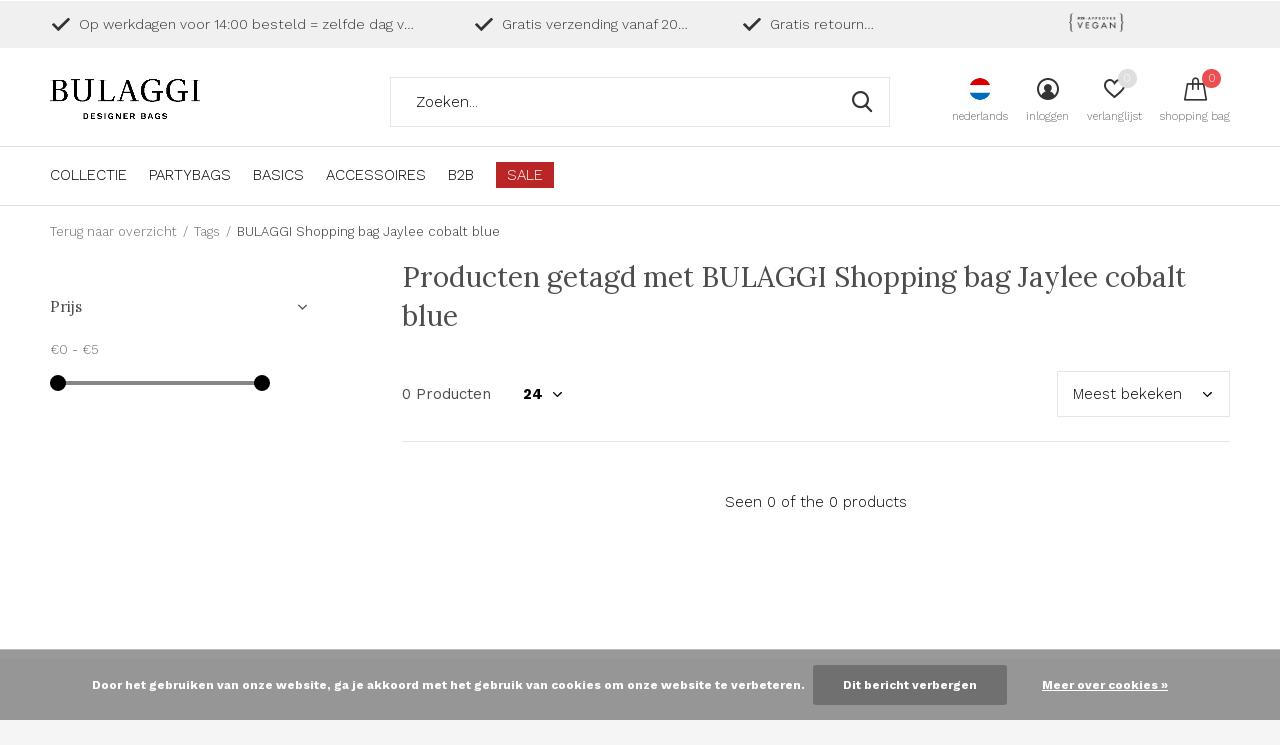

--- FILE ---
content_type: text/html;charset=utf-8
request_url: https://www.bulaggi.com/nl/tags/bulaggi-shopping-bag-jaylee-cobalt-blue/
body_size: 9166
content:
<!doctype html>
<html class="new mobile  " lang="nl" dir="ltr">
	<head>
        <meta charset="utf-8"/>
<!-- [START] 'blocks/head.rain' -->
<!--

  (c) 2008-2026 Lightspeed Netherlands B.V.
  http://www.lightspeedhq.com
  Generated: 23-01-2026 @ 00:14:54

-->
<link rel="canonical" href="https://www.bulaggi.com/nl/tags/bulaggi-shopping-bag-jaylee-cobalt-blue/"/>
<link rel="alternate" href="https://www.bulaggi.com/nl/index.rss" type="application/rss+xml" title="Nieuwe producten"/>
<link href="https://cdn.webshopapp.com/assets/cookielaw.css?2025-02-20" rel="stylesheet" type="text/css"/>
<meta name="robots" content="noodp,noydir"/>
<meta name="google-site-verification" content="bWb6EnITUBoTNTq7lZy2QcXvrIu6e3NoGQ-iKGXQUUs"/>
<meta name="google-site-verification" content="Cy6GPacsCDxY1h7caCq6FOlxp613wUoEwr1wJfFpghI"/>
<meta name="google-site-verification" content="0wm5CGFH-gmaJLngx8gh_SOt9rNClVK6mpKF9uvuGQ0"/>
<meta property="og:url" content="https://www.bulaggi.com/nl/tags/bulaggi-shopping-bag-jaylee-cobalt-blue/?source=facebook"/>
<meta property="og:site_name" content="Bulaggi"/>
<meta property="og:title" content="BULAGGI Shopping bag Jaylee cobalt blue"/>
<meta property="og:description" content="Tassen voor dames koop je bij BULAGGI.com. Onze tassen zijn vrij van dierlijke materialen.  ✓Gratis verzending vanaf € 20 ✓Gratis retourneren"/>
<script src="https://www.powr.io/powr.js?external-type=lightspeed"></script>
<!--[if lt IE 9]>
<script src="https://cdn.webshopapp.com/assets/html5shiv.js?2025-02-20"></script>
<![endif]-->
<!-- [END] 'blocks/head.rain' -->
		<meta charset="utf-8">
		<meta http-equiv="x-ua-compatible" content="ie=edge">
		<title>BULAGGI Shopping bag Jaylee cobalt blue - Bulaggi</title>
		<meta name="description" content="Tassen voor dames koop je bij BULAGGI.com. Onze tassen zijn vrij van dierlijke materialen.  ✓Gratis verzending vanaf € 20 ✓Gratis retourneren">
		<meta name="keywords" content="BULAGGI, Shopping, bag, Jaylee, cobalt, blue, bulaggi,tassen,damestassen,damestas,imitatieleer,schoudertassen,rugtassen,handtassen,clutches,crossbody tassen,shoppers,bulaggi the bag, vegan tassen, veganistische tassen, diervriendelijke tassen, PU tas">
		<meta name="theme-color" content="#ffffff">
		<meta name="MobileOptimized" content="320">
		<meta name="HandheldFriendly" content="true">
<!-- 		<meta name="viewport" content="width=device-width,initial-scale=1,maximum-scale=1,viewport-fit=cover,target-densitydpi=device-dpi,shrink-to-fit=no"> -->
    <meta name="viewport" content="width=device-width, initial-scale=1.0, maximum-scale=5.0, user-scalable=no">
    <meta name="apple-mobile-web-app-capable" content="yes">
    <meta name="apple-mobile-web-app-status-bar-style" content="black">
		<meta name="author" content="https://www.dmws.nl">
		<link rel="preload" as="style" href="https://cdn.webshopapp.com/assets/gui-2-0.css?2025-02-20">
		<link rel="preload" as="style" href="https://cdn.webshopapp.com/assets/gui-responsive-2-0.css?2025-02-20">
		<link rel="preload" href="https://fonts.googleapis.com/css?family=Work%20Sans:100,300,400,500,600,700,800,900%7CLora:100,300,400,500,600,700,800,900&display=block" as="style">
		<link rel="preload" as="style" href="https://cdn.webshopapp.com/shops/266129/themes/162415/assets/fixed.css?2026011214403520210105160803">
    <link rel="preload" as="style" href="https://cdn.webshopapp.com/shops/266129/themes/162415/assets/screen.css?2026011214403520210105160803">
		<link rel="preload" as="style" href="https://cdn.webshopapp.com/shops/266129/themes/162415/assets/custom.css?2026011214403520210105160803">
		<link rel="preload" as="font" href="https://cdn.webshopapp.com/shops/266129/themes/162415/assets/icomoon.woff2?2026011214403520210105160803">
		<link rel="preload" as="script" href="https://cdn.webshopapp.com/assets/jquery-1-9-1.js?2025-02-20">
		<link rel="preload" as="script" href="https://cdn.webshopapp.com/assets/jquery-ui-1-10-1.js?2025-02-20">
		<link rel="preload" as="script" href="https://cdn.webshopapp.com/shops/266129/themes/162415/assets/scripts.js?2026011214403520210105160803">
		<link rel="preload" as="script" href="https://cdn.webshopapp.com/shops/266129/themes/162415/assets/custom.js?2026011214403520210105160803">
    <link rel="preload" as="script" href="https://cdn.webshopapp.com/assets/gui.js?2025-02-20">
		<link href="https://fonts.googleapis.com/css?family=Work%20Sans:100,300,400,500,600,700,800,900%7CLora:100,300,400,500,600,700,800,900&display=block" rel="stylesheet" type="text/css">
		<link rel="stylesheet" media="screen" href="https://cdn.webshopapp.com/assets/gui-2-0.css?2025-02-20">
		<link rel="stylesheet" media="screen" href="https://cdn.webshopapp.com/assets/gui-responsive-2-0.css?2025-02-20">
    <link rel="stylesheet" media="screen" href="https://cdn.webshopapp.com/shops/266129/themes/162415/assets/fixed.css?2026011214403520210105160803">
		<link rel="stylesheet" media="screen" href="https://cdn.webshopapp.com/shops/266129/themes/162415/assets/screen.css?2026011214403520210105160803">
		<link rel="stylesheet" media="screen" href="https://cdn.webshopapp.com/shops/266129/themes/162415/assets/custom.css?2026011214403520210105160803">
		<link rel="icon" type="image/x-icon" href="https://cdn.webshopapp.com/shops/266129/themes/162415/v/219422/assets/favicon.png?20200908151047">
		<link rel="apple-touch-icon" href="https://cdn.webshopapp.com/shops/266129/themes/162415/assets/apple-touch-icon.png?2026011214403520210105160803">
		<link rel="mask-icon" href="https://cdn.webshopapp.com/shops/266129/themes/162415/assets/safari-pinned-tab.svg?2026011214403520210105160803" color="#000000">
		<link rel="manifest" href="https://cdn.webshopapp.com/shops/266129/themes/162415/assets/manifest.json?2026011214403520210105160803">
		<link rel="preconnect" href="https://ajax.googleapis.com">
		<link rel="preconnect" href="//cdn.webshopapp.com/">
		<link rel="preconnect" href="https://fonts.googleapis.com">
		<link rel="preconnect" href="https://fonts.gstatic.com" crossorigin>
		<link rel="dns-prefetch" href="https://ajax.googleapis.com">
		<link rel="dns-prefetch" href="//cdn.webshopapp.com/">	
		<link rel="dns-prefetch" href="https://fonts.googleapis.com">
		<link rel="dns-prefetch" href="https://fonts.gstatic.com" crossorigin>
    <script src="https://cdn.webshopapp.com/assets/jquery-1-9-1.js?2025-02-20"></script>
    <script src="https://cdn.webshopapp.com/assets/jquery-ui-1-10-1.js?2025-02-20"></script>
		<meta name="msapplication-config" content="https://cdn.webshopapp.com/shops/266129/themes/162415/assets/browserconfig.xml?2026011214403520210105160803">
<meta property="og:title" content="BULAGGI Shopping bag Jaylee cobalt blue">
<meta property="og:type" content="website"> 
<meta property="og:description" content="Tassen voor dames koop je bij BULAGGI.com. Onze tassen zijn vrij van dierlijke materialen.  ✓Gratis verzending vanaf € 20 ✓Gratis retourneren">
<meta property="og:site_name" content="Bulaggi">
<meta property="og:url" content="https://www.bulaggi.com/">
<meta property="og:image" content="https://cdn.webshopapp.com/shops/266129/themes/162415/v/2699780/assets/hero-1-image.jpg?20250819113626">
<meta name="twitter:title" content="BULAGGI Shopping bag Jaylee cobalt blue">
<meta name="twitter:description" content="Tassen voor dames koop je bij BULAGGI.com. Onze tassen zijn vrij van dierlijke materialen.  ✓Gratis verzending vanaf € 20 ✓Gratis retourneren">
<meta name="twitter:site" content="Bulaggi">
<meta name="twitter:card" content="https://cdn.webshopapp.com/shops/266129/themes/162415/v/2082032/assets/logo.png?20231114112301">
<meta name="twitter:image" content="https://cdn.webshopapp.com/shops/266129/themes/162415/v/2699780/assets/hero-1-image.jpg?20250819113626">
<script type="application/ld+json">
  [
        {
      "@context": "http://schema.org/",
      "@type": "Organization",
      "url": "https://www.bulaggi.com/",
      "name": "Bulaggi",
      "legalName": "Bulaggi",
      "description": "Tassen voor dames koop je bij BULAGGI.com. Onze tassen zijn vrij van dierlijke materialen.  ✓Gratis verzending vanaf € 20 ✓Gratis retourneren",
      "logo": "https://cdn.webshopapp.com/shops/266129/themes/162415/v/2082032/assets/logo.png?20231114112301",
      "image": "https://cdn.webshopapp.com/shops/266129/themes/162415/v/2699780/assets/hero-1-image.jpg?20250819113626",
      "contactPoint": {
        "@type": "ContactPoint",
        "contactType": "Customer service",
        "telephone": "+ 31 85 0164026"
      },
      "address": {
        "@type": "PostalAddress",
        "streetAddress": "Stammerhove 1",
        "addressLocality": "The Netherlands",
        "postalCode": "1112VA Diemen",
        "addressCountry": "NL"
      }
         
    },
    { 
      "@context": "http://schema.org", 
      "@type": "WebSite", 
      "url": "https://www.bulaggi.com/", 
      "name": "Bulaggi",
      "description": "Tassen voor dames koop je bij BULAGGI.com. Onze tassen zijn vrij van dierlijke materialen.  ✓Gratis verzending vanaf € 20 ✓Gratis retourneren",
      "author": [
        {
          "@type": "Organization",
          "url": "https://www.dmws.nl/",
          "name": "DMWS B.V.",
          "address": {
            "@type": "PostalAddress",
            "streetAddress": "Klokgebouw 195 (Strijp-S)",
            "addressLocality": "Eindhoven",
            "addressRegion": "NB",
            "postalCode": "5617 AB",
            "addressCountry": "NL"
          }
        }
      ]
    }
  ]
</script>    	</head>
	<body>
  	    <ul class="hidden-data hidden"><li>266129</li><li>162415</li><li>nee</li><li>nl</li><li>live</li><li>info//bulaggi/com</li><li>https://www.bulaggi.com/nl/</li></ul><div id="root" ><header id="top" class=" static"><p id="logo" ><a href="https://www.bulaggi.com/nl/" accesskey="h"><img src="https://cdn.webshopapp.com/shops/266129/themes/162415/v/2082032/assets/logo.png?20231114112301" alt="Bulaggi - The Bag"></a></p><nav id="skip"><ul><li><a href="#nav" accesskey="n">Ga naar navigatie (n)</a></li><li><a href="#content" accesskey="c">Ga naar inhoud (c)</a></li><li><a href="#footer" accesskey="f">Ga naar footer (f)</a></li></ul></nav><nav id="nav" aria-label="Kies een categorie" class=""><ul><li class="menu-uppercase"><a  href="https://www.bulaggi.com/nl/collectie/">COLLECTIE</a><ul><li><a href="https://www.bulaggi.com/nl/collectie/new-arrivals/">NEW ARRIVALS </a></li><li><a href="https://www.bulaggi.com/nl/collectie/clutches/">Clutches</a></li><li><a href="https://www.bulaggi.com/nl/collectie/crossbody-tassen/">Crossbody tassen</a></li><li><a href="https://www.bulaggi.com/nl/collectie/shoppers/">Shoppers</a></li><li><a href="https://www.bulaggi.com/nl/collectie/schoudertassen/">Schoudertassen</a></li><li><a href="https://www.bulaggi.com/nl/collectie/handtassen/">Handtassen</a></li></ul></li><li class="menu-uppercase"><a  href="https://www.bulaggi.com/nl/partybags-12207968/">PARTYBAGS</a></li><li class="menu-uppercase"><a  href="https://www.bulaggi.com/nl/basics-12208014/">BASICS</a></li><li class="menu-uppercase"><a  href="https://www.bulaggi.com/nl/accessoires/">ACCESSOIRES</a><ul><li><a href="https://www.bulaggi.com/nl/accessoires/sjaals/">Sjaals</a></li></ul></li><li class="menu-uppercase"><a  href="https://www.bulaggi.com/nl/b2b/">B2B</a></li><li class="menu-uppercase"><a class="overlay-g" href="https://www.bulaggi.com/nl/sale/">SALE</a></li></ul><ul><li class="search"><a href="./"><i class="icon-zoom2"></i><span>zoeken</span></a></li><li class="lang"><a class="nl" href="./"><img src="https://cdn.webshopapp.com/shops/266129/themes/162415/assets/flag-nl.svg?2026011214403520210105160803" alt="Nederlands" width="22" height="22"><span>nederlands</span></a><ul><li><a title="Nederlands" lang="nl" href="https://www.bulaggi.com/nl/tags/bulaggi-shopping-bag-jaylee-cobalt-blue"><img src="https://cdn.webshopapp.com/shops/266129/themes/162415/assets/flag-nl.svg?2026011214403520210105160803" alt="Nederlands" width="18" height="18"><span>Nederlands</span></a></li><li><a title="English" lang="en" href="https://www.bulaggi.com/en/tags/bulaggi-shopping-bag-jaylee-cobalt-blue"><img src="https://cdn.webshopapp.com/shops/266129/themes/162415/assets/flag-en.svg?2026011214403520210105160803" alt="English" width="18" height="18"><span>English</span></a></li></ul></li><li class="login"><a href=""><i class="icon-user-circle"></i><span>inloggen</span></a></li><li class="fav"><a class="open-login"><i class="icon-heart-strong"></i><span>verlanglijst</span><span class="no items" data-wishlist-items>0</span></a></li><li class="cart"><a href="https://www.bulaggi.com/nl/cart/"><i class="icon-cart"></i><span>shopping bag</span><span class="no">0</span></a></li></ul></nav><div class="bar with-trustmark"><ul class="list-usp"><li><i class="icon-check"></i> Op werkdagen voor 14:00 besteld = zelfde dag verstuurd</li><li><i class="icon-check"></i> Gratis verzending vanaf 20 euro</li><li><i class="icon-check"></i> Gratis retourneren</li></ul><p><span class="trustmark desktop-only"><a href="https://www.bulaggi.com/nl/service/about/" target="_blank"><img src="https://cdn.webshopapp.com/shops/266129/themes/162415/v/219369/assets/trustmark-image.png?20200908141056" width="" height="20"></a></span><a href="https://www.bulaggi.com/nl/" target="_blank"><span class="rating-a c round_stars" data-val="" data-of="score_5"></span></a></p></div><form action="https://www.bulaggi.com/nl/search/" method="get" id="formSearch" data-search-type="desktop"><p><label for="q">Zoeken...</label><input id="q" name="q" type="search" value="" autocomplete="off" required data-input="desktop"><button type="submit">Zoeken</button></p><div class="search-autocomplete" data-search-type="desktop"><ul class="list-cart small m20"></ul><h2>Suggesties</h2><ul class="list-box"><li><a href="https://www.bulaggi.com/nl/tags/clutch/">Clutch</a></li><li><a href="https://www.bulaggi.com/nl/tags/crossbody-tas/">Crossbody tas</a></li><li><a href="https://www.bulaggi.com/nl/tags/heuptas/">Heuptas</a></li><li><a href="https://www.bulaggi.com/nl/tags/portemonnee/">Portemonnee</a></li><li><a href="https://www.bulaggi.com/nl/tags/rieten-mand-ava-zand-roze/">Rieten mand Ava (zand/roze)</a></li><li><a href="https://www.bulaggi.com/nl/tags/rieten-mand-emily-fuchsia-roze/">Rieten mand Emily (fuchsia roze)</a></li><li><a href="https://www.bulaggi.com/nl/tags/rieten-mand-jade-donkergroen/">Rieten mand Jade (donkergroen)</a></li><li><a href="https://www.bulaggi.com/nl/tags/rieten-mand-jill-grijs/">Rieten mand Jill (grijs)</a></li><li><a href="https://www.bulaggi.com/nl/tags/rieten-mand-lexi-paars/">Rieten mand Lexi (paars)</a></li><li><a href="https://www.bulaggi.com/nl/tags/rieten-mand-liv-blauw-grijs/">Rieten mand Liv (blauw/grijs)</a></li></ul></div></form></header><main id="content" class="dmws_perfect-filter-page"><nav class="nav-breadcrumbs mobile-hide"><ul><li><a href="https://www.bulaggi.com/nl/tags/">Terug naar overzicht</a></li><li><a href="https://www.bulaggi.com/nl/tags/">Tags</a></li><li>BULAGGI Shopping bag Jaylee cobalt blue</li></ul></nav><div class="cols-c "><article><header><h1 class="m20">Producten getagd met BULAGGI Shopping bag Jaylee cobalt blue</h1><p class="link-btn wide desktop-hide"><a href="./" class="b toggle-filters">Filter</a></p></header><form action="https://www.bulaggi.com/nl/tags/bulaggi-shopping-bag-jaylee-cobalt-blue/" method="get" class="form-sort" id="filter_form"><h5 style="z-index: 45;" class="mobile-hide">0 Producten</h5><p class="blank strong"><label for="limit">Toon:</label><select id="limit" name="limit" onchange="$('#formSortModeLimit').submit();"><option value="12">12</option><option value="24" selected="selected">24</option><option value="36">36</option><option value="72">72</option></select></p><p class="text-right"><label class="hidden" for="sort">Sorteren op:</label><select id="sortselect" name="sort"><option value="sort-by" selected disabled>Sorteren op</option><option value="popular" selected="selected">Meest bekeken</option><option value="newest">Nieuwste producten</option><option value="lowest">Laagste prijs</option><option value="highest">Hoogste prijs</option><option value="asc">Naam oplopend</option><option value="desc">Naam aflopend</option></select></p></form><ul class="list-collection  "></ul><hr><footer class="text-center m70"><p>Seen 0 of the 0 products</p></footer></article><aside><form action="https://www.bulaggi.com/nl/tags/bulaggi-shopping-bag-jaylee-cobalt-blue/" method="get" class="form-filter" id="filter_form"><h5 class="desktop-hide">Filteren</h5><input type="hidden" name="limit" value="24" id="filter_form_limit_vertical" /><input type="hidden" name="sort" value="popular" id="filter_form_sort_vertical" /><h5 class="toggle ">Prijs</h5><div class="ui-slider-a "><p><label for="min">Min</label><input type="number" id="min" name="min" value="0" min="0"></p><p><label for="max">Max</label><input type="text" id="max" name="max" value="5" max="5"></p></div></form></aside></div></main><aside id="cart"><h5>Shopping bag</h5><p>
    Je hebt geen artikelen in je shopping bag...
  </p><p class="submit"><span><span>Bedrag tot gratis verzending</span> €20,00</span><span class="strong"><span>Totaal incl. btw</span> €0,00</span><a href="https://www.bulaggi.com/nl/cart/">Bestellen</a></p></aside><form action="https://www.bulaggi.com/nl/account/loginPost/" method="post" id="login"><h5>Inloggen</h5><p><label for="lc">E-mailadres</label><input type="email" id="lc" name="email" autocomplete='email' placeholder="E-mailadres" required></p><p><label for="ld">Wachtwoord</label><input type="password" id="ld" name="password" autocomplete='current-password' placeholder="Wachtwoord" required><a href="https://www.bulaggi.com/nl/account/password/">Wachtwoord vergeten?</a></p><p><button class="side-login-button" type="submit">Inloggen</button></p><footer><ul class="list-checks"><li>Al je orders en retouren op één plek</li><li>Het bestelproces gaat nog sneller</li><li>Je winkelwagen is altijd en overal opgeslagen</li></ul><p class="link-btn"><a class="" href="https://www.bulaggi.com/nl/account/register/">Account aanmaken</a></p></footer><input type="hidden" name="key" value="4eb0dc89130825aa2306750fa7aadc5f" /><input type="hidden" name="type" value="login" /></form><p id="compare-btn" ><a class="open-compare"><i class="icon-compare"></i><span>vergelijk</span><span class="compare-items" data-compare-items>0</span></a></p><aside id="compare"><h5>Vergelijk producten</h5><ul class="list-cart compare-products"></ul><p class="submit"><span>You can compare a maximum of 5 products</span><a href="https://www.bulaggi.com/nl/compare/">Start vergelijking</a></p></aside><footer id="footer"><form id="formNewsletter" action="https://www.bulaggi.com/nl/account/newsletter/" method="post" class="form-newsletter"><input type="hidden" name="key" value="4eb0dc89130825aa2306750fa7aadc5f" /><h2 class="gui-page-title">Meld je aan voor onze nieuwsbrief</h2><p>Ontvang de nieuwste aanbiedingen en promoties</p><p><label for="formNewsletterEmail">E-mail adres</label><input type="email" id="formNewsletterEmail" name="email" placeholder="E-mail adres" required><button type="submit" class="submit-newsletter">Abonneer</button></p></form><nav><div><h3>Klantenservice</h3><ul><li><a href="https://www.bulaggi.com/nl/service/">FAQ &amp; Contact</a></li><li><a href="https://www.bulaggi.com/nl/service/about/">Over ons</a></li><li><a href="https://www.bulaggi.com/nl/service/pointsofsale/">Verkooppunten</a></li><li><a href="https://www.bulaggi.com/nl/service/export/">Export</a></li><li><a href="https://www.bulaggi.com/nl/service/nieuwsbrief/">Nieuwsbrief</a></li><li><a href="https://www.bulaggi.com/nl/service/general-terms-conditions/">Algemene voorwaarden</a></li><li><a href="https://www.bulaggi.com/nl/service/right-to-cancel/">Herroepingsrecht</a></li><li><a href="https://www.bulaggi.com/nl/service/privacy-policy/">Privacy -en cookieverklaring</a></li><li><a href="https://www.bulaggi.com/nl/sitemap/">Sitemap</a></li><li><a href="https://www.bulaggi.com/nl/service/pr/">Pers &amp; PR</a></li><li><a href="https://www.bulaggi.com/nl/service/noos-collectie/">Noos collectie</a></li></ul></div><div><h3>Mijn account</h3><ul><li><a href="https://www.bulaggi.com/nl/account/" title="Registreren">Registreren</a></li><li><a href="https://www.bulaggi.com/nl/account/orders/" title="Mijn bestellingen">Mijn bestellingen</a></li><li><a href="https://www.bulaggi.com/nl/account/tickets/" title="Mijn klantenservice vragen">Mijn klantenservice vragen</a></li><li><a href="https://www.bulaggi.com/nl/account/wishlist/" title="Mijn verlanglijst">Mijn verlanglijst</a></li></ul></div><div><h3>Categorieën</h3><ul><li><a href="https://www.bulaggi.com/nl/collectie/">COLLECTIE</a></li><li><a href="https://www.bulaggi.com/nl/partybags-12207968/">PARTYBAGS</a></li><li><a href="https://www.bulaggi.com/nl/basics-12208014/">BASICS</a></li><li><a href="https://www.bulaggi.com/nl/accessoires/">ACCESSOIRES</a></li><li><a href="https://www.bulaggi.com/nl/b2b/">B2B</a></li><li><a href="https://www.bulaggi.com/nl/sale/">SALE</a></li></ul></div><div><h3>Over ons</h3><ul class="contact-footer m10"><li><span class="strong">BULAGGI</span></li><li>Stammerhove 1</li><li>1112VA Diemen</li><li>The Netherlands</li></ul><ul class="contact-footer m10"></ul></div><div class="double"><ul class="link-btn"><li class="callus"><a href="tel:+ 31 85 0164026" class="a">Bel ons</a></li><li class="mailus"><a href="/cdn-cgi/l/email-protection#d2bbbcb4bd92b0a7beb3b5b5bbfcb1bdbf" class="a">E-mail ons</a></li></ul><ul class="list-social"><li><a rel="external" href="https://www.facebook.com/BulaggiTheBagOriginal"><i class="icon-facebook"></i><span>Facebook</span></a></li><li><a rel="external" href="https://www.instagram.com/bulaggi"><i class="icon-instagram"></i><span>Instagram</span></a></li><li><a rel="external" href="https://nl.pinterest.com/bulaggithebag/"><i class="icon-pinterest"></i><span>Pinterest</span></a></li><li><a rel="external" href="https://www.youtube.com/channel/UCQ6ldBeKZvm7JBBE2Ijl8iQ?view_as=subscriber"><i class="icon-youtube"></i><span>Youtube</span></a></li></ul></div><figure><img data-src="https://cdn.webshopapp.com/shops/266129/themes/162415/v/2561697/assets/logo-upload-footer.png?20250318114900" alt="Bulaggi - The Bag" width="180" height="40"></figure></nav><ul class="list-payments dmws-payments"><li><img data-src="https://cdn.webshopapp.com/shops/266129/themes/162415/assets/z-afterpay-nl-b2c-digital-invoice.png?2026011214403520210105160803" alt="afterpay_nl_b2c_digital_invoice" width="45" height="21"></li></ul><p class="copyright dmws-copyright">© Copyright <span class="date">2019</span> - Theme By <a href="https://dmws.nl/themes/" target="_blank" rel="noopener">DMWS</a> x <a href="https://plus.dmws.nl/" title="Upgrade your theme with Plus+ for Lightspeed" target="_blank" rel="noopener">Plus+</a>  - <a href="https://www.bulaggi.com/nl/rss/">RSS-feed</a></p></footer><script data-cfasync="false" src="/cdn-cgi/scripts/5c5dd728/cloudflare-static/email-decode.min.js"></script><script>
   var mobilemenuOpenSubsOnly = '1';
       var instaUser = false;
    var showSecondImage = 1;
  var newsLetterSeconds = '3';
   var test = 'test';
	var basicUrl = 'https://www.bulaggi.com/nl/';
  var ajaxTranslations = {"Add to cart":"In shopping bag","Wishlist":"Verlanglijst","Add to wishlist":"Aan verlanglijst toevoegen","Compare":"Vergelijk","Add to compare":"Toevoegen om te vergelijken","Brands":"Merken","Discount":"Korting","Delete":"Verwijderen","Total excl. VAT":"Totaal excl. btw","Shipping costs":"Verzendkosten","Total incl. VAT":"Totaal incl. btw","Read more":"Lees meer","Read less":"Lees minder","No products found":"Geen producten gevonden","View all results":"Bekijk alle resultaten","":""};
  var categories_shop = {"12207650":{"id":12207650,"parent":0,"path":["12207650"],"depth":1,"image":0,"type":"category","url":"collectie","title":"COLLECTIE","description":"Ben je op zoek naar stijlvolle tassen om uw outfit compleet te maken? Dan is de tassen collectie van Bulaggi zeker iets voor jou! Met een ruim assortiment aan trendy designs en hoogwaardige materialen, biedt Bulaggi de perfecte tas voor elke gelegenheid. ","count":502,"subs":{"12207789":{"id":12207789,"parent":12207650,"path":["12207789","12207650"],"depth":2,"image":0,"type":"category","url":"collectie\/new-arrivals","title":"NEW ARRIVALS ","description":"Ben je opzoek naar de nieuwste tassen en accessoires om je outfit compleet te maken? Bij Bulaggi hoef je niet verder te zoeken. Met de nieuwe collectie, de nieuw arrivals, ben je helemaal up-to-date met de laatste trends. ","count":177},"12233097":{"id":12233097,"parent":12207650,"path":["12233097","12207650"],"depth":2,"image":0,"type":"category","url":"collectie\/clutches","title":"Clutches","description":"Bulaggi is d\u00e9 plek voor de mooiste clutches! Met onze uitgebreide collectie zorgen we ervoor dat je altijd de perfecte clutch vindt die past bij elke gelegenheid. Ontdek de gehele dames clutches collectie. ","count":84},"12233115":{"id":12233115,"parent":12207650,"path":["12233115","12207650"],"depth":2,"image":0,"type":"category","url":"collectie\/crossbody-tassen","title":"Crossbody tassen","description":"Ontdek de trendy collectie crossbody tassen voor dames bij Bulaggi. Deze stijlvolle en praktische tassen zijn perfect voor elke gelegenheid. Of je nu gaat winkelen of een avondje uit, met een crossbody tas heb je altijd je belangrijkste spullen bij je. ","count":102},"12233117":{"id":12233117,"parent":12207650,"path":["12233117","12207650"],"depth":2,"image":0,"type":"category","url":"collectie\/shoppers","title":"Shoppers","description":"Ben je op zoek naar de perfecte shopper tas die zowel praktisch als stijlvol is? Dan ben je bij Bulaggi aan het juiste adres! Onze collectie shoppers voor dames is ontworpen met oog voor detail en laat elke outfit stralen. Ontdek de gehele collectie. ","count":116},"12233119":{"id":12233119,"parent":12207650,"path":["12233119","12207650"],"depth":2,"image":0,"type":"category","url":"collectie\/schoudertassen","title":"Schoudertassen","description":"Bulaggi biedt de perfecte schoudertassen voor dames die stijl en functionaliteit willen combineren. Met onze diverse collectie, hoogwaardige materialen en aandacht voor comfort, zijn wij uw beste keuze. Bestel vandaag nog uw favoriete Bulaggi tas.","count":91},"12233120":{"id":12233120,"parent":12207650,"path":["12233120","12207650"],"depth":2,"image":0,"type":"category","url":"collectie\/handtassen","title":"Handtassen","description":"Bij Bulaggi begrijpen we dat een handtas niet alleen een accessoire is, maar ook een statement. Daarom streven we ernaar om hoogwaardige handtassen aan te bieden die niet alleen mooi zijn, maar ook functioneel.","count":100}}},"12207968":{"id":12207968,"parent":0,"path":["12207968"],"depth":1,"image":0,"type":"category","url":"partybags-12207968","title":"PARTYBAGS","description":"Op zoek naar de perfecte accessoire om je feestoutfit compleet te maken? Dan zijn de party tassen van Bulaggi precies wat je nodig hebt! Met een ruime selectie aan stijlvolle en trendy tassen, is er voor elke gelegenheid wel een perfecte match te vinden. ","count":89},"12208014":{"id":12208014,"parent":0,"path":["12208014"],"depth":1,"image":0,"type":"category","url":"basics-12208014","title":"BASICS","description":"De NOOS collectie van Bulaggi brengt een perfecte balans tussen tijdloze elegantie en moderne verfijning. Deze exclusieve lijn van clutches en handtassen is ontworpen met het oog op veelzijdigheid en stijl, zodat u altijd en overal kunt stralen. Onze NOOS","count":37},"12207976":{"id":12207976,"parent":0,"path":["12207976"],"depth":1,"image":0,"type":"category","url":"accessoires","title":"ACCESSOIRES","description":"Accessoires kunnen een outfit compleet maken en de perfecte manier zijn om persoonlijkheid te tonen. Bij Bulaggi begrijpen we dat en bieden we een uitgebreide collectie accessoires voor dames, waaronder portemonnees, tassen straps en telefoontasjes.","count":108,"subs":{"12408691":{"id":12408691,"parent":12207976,"path":["12408691","12207976"],"depth":2,"image":0,"type":"category","url":"accessoires\/sjaals","title":"Sjaals","description":"","count":99}}},"10071510":{"id":10071510,"parent":0,"path":["10071510"],"depth":1,"image":0,"type":"category","url":"b2b","title":"B2B","description":"","count":0},"7458170":{"id":7458170,"parent":0,"path":["7458170"],"depth":1,"image":0,"type":"category","url":"sale","title":"SALE","description":"","count":148}};
  var readMore = 'Lees meer';
  var searchUrl = 'https://www.bulaggi.com/nl/search/';
  var scriptsUrl = 'https://cdn.webshopapp.com/shops/266129/themes/162415/assets/async-scripts.js?2026011214403520210105160803';
  var customUrl = 'https://cdn.webshopapp.com/shops/266129/themes/162415/assets/async-custom.js?2026011214403520210105160803';
  var popupUrl = 'https://cdn.webshopapp.com/shops/266129/themes/162415/assets/popup.js?2026011214403520210105160803';
  var fancyCss = 'https://cdn.webshopapp.com/shops/266129/themes/162415/assets/fancybox.css?2026011214403520210105160803';
  var fancyJs = 'https://cdn.webshopapp.com/shops/266129/themes/162415/assets/fancybox.js?2026011214403520210105160803';
  var checkoutLink = 'https://www.bulaggi.com/nl/checkout/';
  var exclVat = 'Excl. btw';
  var compareUrl = 'https://www.bulaggi.com/nl/compare/?format=json';
  var wishlistUrl = 'https://www.bulaggi.com/nl/account/wishlist/?format=json';
  var shopSsl = true;
  var loggedIn = 0;
  var shopId = 266129;
  var priceStatus = 'enabled';
	var shopCurrency = '€';  
  var imageRatio = '660x660';
  var imageFill = '2';
    var freeShippingFrom = '14';
	var showFrom = '09';
	var template = 'pages/collection.rain';
  var by = 'Door';
	var chooseV = 'Maak een keuze';
	var blogUrl = 'https://www.bulaggi.com/nl/blogs/';
  var heroSpeed = '3000';
  var view = 'Bekijken';
  var pointsTranslation = 'points';
  var applyTranslation = 'Toepassen';
                                                                      
  var showDays = [
          1,
        2,
        3,
        4,
        5,
          ];
  
	var noRewards = 'Geen beloningen beschikbaar voor deze order.';
	var validFor = 'Geldig voor';
    	var dev = false;
     
  window.LS_theme = {
    "name":"Access",
    "developer":"DMWS",
    "docs":"https://supportdmws.zendesk.com/hc/nl/sections/360004945520-Theme-Access",
  }
</script><style>
/* Safari Hotfix */
#login { display:none; }
.login-active #login { display: unset; }
/* End Safari Hotfix */
</style></div><script defer src="https://cdn.webshopapp.com/shops/266129/themes/162415/assets/scripts.js?2026011214403520210105160803"></script><script defer src="https://cdn.webshopapp.com/shops/266129/themes/162415/assets/custom.js?2026011214403520210105160803"></script><script>let $ = jQuery</script><script src="https://cdn.webshopapp.com/assets/gui.js?2025-02-20"></script><script src="https://cdn.webshopapp.com/assets/gui-responsive-2-0.js?2025-02-20"></script><!-- [START] 'blocks/body.rain' --><script>
(function () {
  var s = document.createElement('script');
  s.type = 'text/javascript';
  s.async = true;
  s.src = 'https://www.bulaggi.com/nl/services/stats/pageview.js';
  ( document.getElementsByTagName('head')[0] || document.getElementsByTagName('body')[0] ).appendChild(s);
})();
</script><!-- Global site tag (gtag.js) - Google Analytics --><script async src="https://www.googletagmanager.com/gtag/js?id=G-MZF313VZ9D"></script><script>
    window.dataLayer = window.dataLayer || [];
    function gtag(){dataLayer.push(arguments);}

        gtag('consent', 'default', {"ad_storage":"granted","ad_user_data":"granted","ad_personalization":"granted","analytics_storage":"granted"});
    
    gtag('js', new Date());
    gtag('config', 'G-MZF313VZ9D', {
        'currency': 'EUR',
                'country': 'NL'
    });

    </script><script>
    !function(f,b,e,v,n,t,s)
    {if(f.fbq)return;n=f.fbq=function(){n.callMethod?
        n.callMethod.apply(n,arguments):n.queue.push(arguments)};
        if(!f._fbq)f._fbq=n;n.push=n;n.loaded=!0;n.version='2.0';
        n.queue=[];t=b.createElement(e);t.async=!0;
        t.src=v;s=b.getElementsByTagName(e)[0];
        s.parentNode.insertBefore(t,s)}(window, document,'script',
        'https://connect.facebook.net/en_US/fbevents.js');
    $(document).ready(function (){
        fbq('init', '453306990951432');
                fbq('track', 'PageView', []);
            });
</script><noscript><img height="1" width="1" style="display:none" src="https://www.facebook.com/tr?id=453306990951432&ev=PageView&noscript=1"
    /></noscript><!-- Facebook Pixel Code --><script>
    !function(f,b,e,v,n,t,s)
    {if(f.fbq)return;n=f.fbq=function(){n.callMethod?
    n.callMethod.apply(n,arguments):n.queue.push(arguments)};
    if(!f._fbq)f._fbq=n;n.push=n;n.loaded=!0;n.version='2.0';
    n.queue=[];t=b.createElement(e);t.async=!0;
    t.src=v;s=b.getElementsByTagName(e)[0];
    s.parentNode.insertBefore(t,s)}(window, document,'script',
    'https://connect.facebook.net/en_US/fbevents.js');
    fbq('init', '588301741604837');
    fbq('track', 'PageView');
</script><noscript><img height="1" width="1" style="display:none"
    src="https://www.facebook.com/tr?id=588301741604837&ev=PageView&noscript=1"
/></noscript><!-- End Facebook Pixel Code --><script>
// VIEWSION.net APPLoader
var d=document;var s=d.createElement('script');s.async=true;s.type="text/javascript";s.src="https://seoshop.viewsion.net/apps/js/c/159713/apploader.js";d.body.appendChild(s);
</script><script>
(function () {
  var s = document.createElement('script');
  s.type = 'text/javascript';
  s.async = true;
  s.src = 'https://app.justuno.com/seoshop/snippet/266129.js';
  ( document.getElementsByTagName('head')[0] || document.getElementsByTagName('body')[0] ).appendChild(s);
})();
</script><script>
(function () {
  var s = document.createElement('script');
  s.type = 'text/javascript';
  s.async = true;
  s.src = 'https://static.zotabox.com/6/5/65aa14b204008ab6108da87966b375b2/widgets.js?appId=c3aa925aa9e3855892497f2275ffc2fc&type=SB';
  ( document.getElementsByTagName('head')[0] || document.getElementsByTagName('body')[0] ).appendChild(s);
})();
</script><script>
// VIEWSION.net APPLoader
var d=document;var s=d.createElement('script');s.async=true;s.type="text/javascript";s.src="https://app.viewsion.net/apps/js/c/159713/apploader.js";d.body.appendChild(s);
</script><div class="wsa-cookielaw">
      Door het gebruiken van onze website, ga je akkoord met het gebruik van cookies om onze website te verbeteren.
    <a href="https://www.bulaggi.com/nl/cookielaw/optIn/" class="wsa-cookielaw-button wsa-cookielaw-button-green" rel="nofollow" title="Dit bericht verbergen">Dit bericht verbergen</a><a href="https://www.bulaggi.com/nl/service/privacy-policy/" class="wsa-cookielaw-link" rel="nofollow" title="Meer over cookies">Meer over cookies &raquo;</a></div><!-- [END] 'blocks/body.rain' --><script></script>	</body>
</html>

--- FILE ---
content_type: text/javascript;charset=utf-8
request_url: https://www.bulaggi.com/nl/services/stats/pageview.js
body_size: -414
content:
// SEOshop 23-01-2026 00:14:55